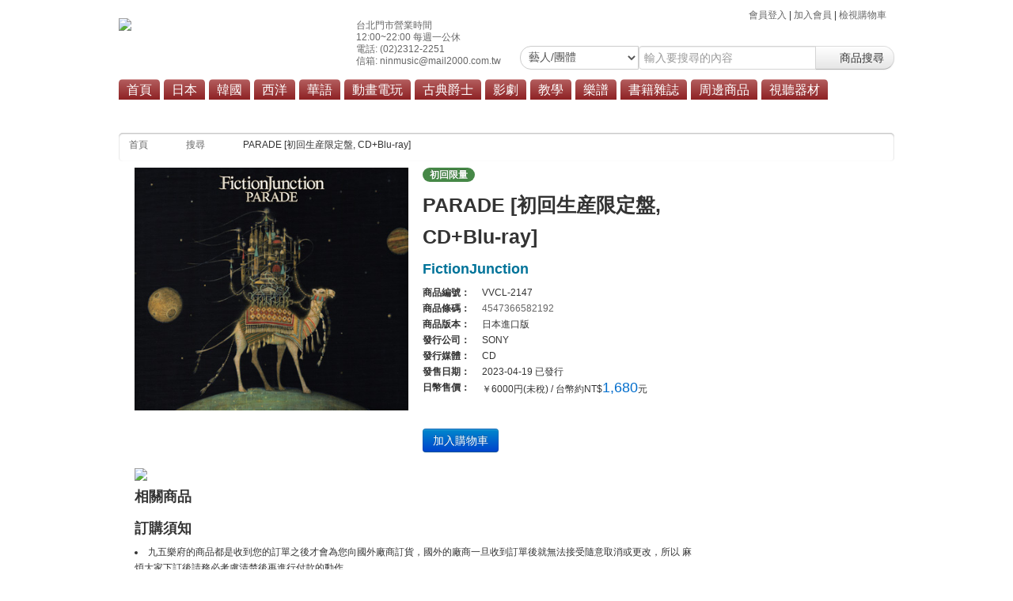

--- FILE ---
content_type: text/html; charset=utf-8
request_url: https://www.95music.com/product_detail.php?id=639126&media=0&in=1&pa=3
body_size: 6086
content:
 <!doctype html>
<html>
<head>
	<meta charset="utf-8">
	<title>九五樂府 95music - PARADE [初回生産限定盤, CD+Blu-ray]</title>
	<meta NAME="keywords" CONTENT="日本,日本流行,日本流行音樂,日本偶像,日本動畫,韓國,韓國偶像,韓國流行,韓國流行音樂,西洋流行音樂,jazz,rock,爵士,搖滾,演唱會,樂譜,雜誌,CD,DVD,LP,黑膠,代購" /> 
	<meta NAME="description" CONTENT="FictionJunction - PARADE [初回生産限定盤, CD+Blu-ray]" />
	<meta property="og:url"           content="https://www.95music.com/product_detail.php?id=639126&tp=0" />
	<meta property="og:type"          content="website" />
	<meta property="og:title"         content="FictionJunction - PARADE [初回生産限定盤, CD+Blu-ray]" />
	<meta property="og:description"   content="" />
	<meta property="og:image"         content="https://media.95music.com/product/V/VVCL-2147.jpg" />

	<link rel="stylesheet" type="text/css" href="/css/global.css?v=21011501" media="all">
<link rel="stylesheet" type="text/css" href="/css/bootstrap.css?v=190201" media="screen">

<link rel="stylesheet" type="text/css" href="/css/jquery.fancybox.css?v=2.1.4" media="screen">
<link rel="stylesheet" type="text/css" href="/css/blitzer/jquery-ui-1.9.2.custom.css" />
<link rel="stylesheet" type="text/css" href="/css/smallslider.css" media="screen" />
<link rel="stylesheet" type="text/css" href="/css/lab.css" media="screen, projection" />
	
<style>
	.price_tw {
		color: #006dcc;
		font-size: 18px;
	}
	.price_sale {
		color: #ff0000;
		font-size: 20px;
		font-weight:bold;
	}
	.prod_artist {
		color: #007399;
	}
	.error_msg {
		display: block;
		padding: 8px 35px 8px 14px;
		background-color: #eddbe3;
		border-color: #e8d1df;
		color: #bd4247;
		border: 1px solid;
		border-radius: 4px;
	}
	.success_msg {
		display: block;
		padding: 8px 35px 8px 14px;
		background-color: #ccddbb;
		border-color: #c6d4aa;
		color: #669533;
		border: 1px solid;
		border-radius: 4px;
	}
	.carts {
		color: #ff0000;
		font-weight:bold;
		font-size: 16px;
	}
	.tag-btn {
		margin-bottom: 4px;
	}
</style>
	<script>
  (function(i,s,o,g,r,a,m){i['GoogleAnalyticsObject']=r;i[r]=i[r]||function(){
  (i[r].q=i[r].q||[]).push(arguments)},i[r].l=1*new Date();a=s.createElement(o),
  m=s.getElementsByTagName(o)[0];a.async=1;a.src=g;m.parentNode.insertBefore(a,m)
  })(window,document,'script','//www.google-analytics.com/analytics.js','ga');

  ga('create', 'UA-1887435-1', 'auto');
  ga('require', 'displayfeatures');
  ga('send', 'pageview');

</script>
<!-- Google tag (gtag.js) -->
<script async src="https://www.googletagmanager.com/gtag/js?id=G-CG67Y67N42"></script>
<script>
  window.dataLayer = window.dataLayer || [];
  function gtag(){dataLayer.push(arguments);}
  gtag('js', new Date());

  gtag('config', 'G-CG67Y67N42');
</script></head>
<body>
		<div id="fb-root"></div>
	<script>(function(d, s, id) {
	  var js, fjs = d.getElementsByTagName(s)[0];
	  if (d.getElementById(id)) return;
	  js = d.createElement(s); js.id = id;
	  js.src = "//connect.facebook.net/zh_TW/sdk.js#xfbml=1&version=v2.5&appId=164565163614433";
	  fjs.parentNode.insertBefore(js, fjs);
	}(document, 'script', 'facebook-jssdk'));
	</script>	<header>
	<div class="header">
	<div class="logo"><a href="/"><img src="/img/95-logo-2020-88.png"></a></div>
	<div class="topMenu">
		<a href="/login.php">會員登入</a> | 
	<a href="/login.php">加入會員</a> | 
	<a href="/checkout1.php">檢視購物車</a> <span class="carts"></span>
		</div>
	<div class="hours">台北門市營業時間<br>12:00~22:00 每週一公休<br>電話: (02)2312-2251<br>信箱: ninmusic@mail2000.com.tw</div>
	<!--<div class="search">-->
    <div class="search">
    <form class="form-search text-center" action="/product_search_v3.php" method="get">
	  <div class="input-append text-center">
	  	<select name="search" class="search-query input-medium">
	  	<option value="1" selected>藝人/團體</option>
	  	<option value="2">專輯/商品名稱</option>
	  	<option value="3">劇名/片名</option>
	  	<option value="4">商品編號</option>
	  	<option value="5">商品條碼</option>
	  	<option value="6">發行公司</option>
	  	<option value="7">關鍵字</option>
	  	</select>
	    <input type="text" name="key" class="input-large" placeholder="輸入要搜尋的內容">
	    <button type="submit" class="btn"> <i class="icon-search"></i> 商品搜尋</button> 
	  </div>
	</form>
	</div>
	<menu>
	<ul>
		<li ><a href="/index.php">首頁</a>
			<div>
            	<a href="/information.php?id=1">九五樂府位置圖</a>
            	<a href="/information.php?id=2">劃撥轉帳說明</a>
            	<a href="/information.php?id=3">超商付款說明</a>
            	<a href="/information.php?id=4">海外寄送服務</a>
            	<a href="/policy.php?id=692">會員服務條款</a>
            	<a href="/policy.php?id=693">隱私權政策</a>
			</div>
		</li>
		<li ><a href="/products_jp.php">日本</a>
			<div>
				<!-- <a href="/products_sale.php?tp=1">特價商品區</a> -->
				<a href="/products_jp.php?ca=1">流行</a>
				<a href="/products_jp.php?ca=2">搖滾/重金屬</a>
	            <a href="/products_jp.php?ca=4">演歌/歌謠</a>
	            <a href="/products_jp.php?ca=6">原聲帶</a>
	            <a href="/products_all.php?tp=1">商品總覽</a>
			</div>
        </li>
        <li ><a href="/products_ko.php">韓國</a>
			<div>
				<!-- <a href="/products_sale.php?tp=2">特價商品區</a> -->
				<a href="/products_ko.php?ca=1">流行</a>
	            <a href="/products_ko.php?ca=2">原聲帶</a>
	            <a href="/products_all.php?tp=2">商品總覽</a>
			</div>
		</li>
		<li ><a href="/products_en.php">西洋</a>
			<div>
				<!-- <a href="/products_sale.php?tp=3">特價商品區</a> -->
	            <a href="/products_en.php?ca=1">流行</a>
	            <a href="/products_en.php?ca=2">搖滾/重金屬</a>
	            <a href="/products_en.php?ca=5">原聲帶</a>
	            <a href="/products_all.php?tp=3">商品總覽</a>
			</div>
		</li>
		<li ><a href="/products_ch.php">華語</a>
			<div>
				<!-- <a href="/products.php?tp=13">本月發行情報</a> -->
				<!-- <a href="/products_sale.php?tp=13">特價商品區</a> -->
				<a href="/products_ch.php?ca=1">流行</a>
	            <a href="/products_all.php?tp=13">商品總覽</a>
			</div>
        </li>
        <li ><a href="/products_anime.php">動畫電玩</a>
			<div>
				<!-- <a href="/products.php?tp=4">本月發行情報</a> -->
				<!-- <a href="/products_sale.php?tp=4">特價商品區</a> -->
	            <a href="/products_anime.php?ca=1">動畫</a>
	            <a href="/products_anime.php?ca=2">電玩</a>
	            <a href="/products_all.php?tp=4">商品總覽</a>
			</div>
        </li>
        <li ><a href="/products_jazz.php">古典爵士</a>
			<div>
				<!-- <a href="/products.php?tp=5">本月發行情報</a> -->
				<!-- <a href="/products_sale.php?tp=5">特價商品區</a> -->
	            <a href="/products_jazz.php?ca=2">爵士音樂</a>
	            <a href="/products_jazz.php?ca=3">古典音樂</a>
	            <a href="/products_all.php?tp=5">商品總覽</a>
			</div>
        </li>
        <li ><a href="/products_video.php">影劇</a>
			<div>
				<a href="/products.php?tp=7">本月發行情報</a>
	            <!-- <a href="/products_sale.php?tp=7">特價商品區</a> -->
	            <a href="/products_video.php?ca=1">電影</a>
	            <a href="/products_video.php?ca=2">劇集</a>
	            <!-- <a href="/products_video.php?ca=3">節目/影片</a> -->
	            <a href="/products_all.php?tp=7">商品總覽</a>
			</div>
        </li>
        <li ><a href="/products_all.php?tp=6">教學</a>
			<div>
				<a href="/products.php?tp=6">本月發行情報</a>
	            <!-- <a href="/products_sale.php?tp=6">特價商品區</a> -->
	            <a href="/products_all.php?tp=6&ca=1">鋼琴/鍵盤</a>
	            <a href="/products_all.php?tp=6&ca=2">吉他</a>
	            <a href="/products_all.php?tp=6&ca=3">貝斯</a>
	            <a href="/products_all.php?tp=6&ca=4">鼓</a>
	            <a href="/products_all.php?tp=6&ca=5">歌手</a>
	            <a href="/products_all.php?tp=6&ca=6">烏克麗麗</a>
	            <a href="/products_all.php?tp=6&ca=7">管樂</a>
	            <a href="/products_all.php?tp=6&ca=10">弦樂</a>
	            <a href="/products_all.php?tp=6&ca=8">錄音</a>
	            <a href="/products_all.php?tp=6&ca=9">其他</a>
	            <a href="/products_all.php?tp=6">商品總覽</a>
          	</div>
        </li>
        <li ><a href="/products.php?tp=11">樂譜</a>
			<div>
				<a href="/products.php?tp=11">本月發行情報</a>
				<!-- <a href="/products_sale.php?tp=11">特價商品區</a> -->
	            <a href="/products_all.php?tp=11&ca=1">鋼琴/鍵盤</a>
	            <a href="/products_all.php?tp=11&ca=2">吉他</a>
	            <a href="/products_all.php?tp=11&ca=3">貝斯</a>
	            <a href="/products_all.php?tp=11&ca=4">鼓</a>
	            <a href="/products_all.php?tp=11&ca=5">烏克麗麗</a>
	            <a href="/products_all.php?tp=11&ca=6">套譜</a>
	            <a href="/products_all.php?tp=11&ca=7">其他</a>
	            <a href="/products_all.php?tp=11">商品總覽</a>
          	</div>
        </li>
        <li ><a href="/products.php?tp=8">書籍雜誌</a>
			<div>
				<a href="/products.php?tp=8">本月發行情報</a>
	            <!-- <a href="/products_sale.php?tp=8">特價商品區</a> -->
	            <a href="/products_all.php?tp=8&ca=1">教材</a>
	            <a href="/products_all.php?tp=8&ca=2">樂譜</a>
	            <a href="/products_all.php?tp=8&ca=3">雜誌</a>
	            <a href="/products_all.php?tp=8&ca=4">寫真集</a>
	            <a href="/products_all.php?tp=8&ca=5">漫畫單行本</a>
	            <a href="/products_all.php?tp=8&ca=6">畫集</a>
	            <a href="/products_all.php?tp=8&ca=7">設定資料集</a>
	            <a href="/products_all.php?tp=8&ca=8">遊戲攻略本/解說書</a>
	            <a href="/products_all.php?tp=8&ca=9">其他</a>
	            <a href="/products_all.php?tp=8">商品總覽</a>
          	</div>
        </li>
        <li ><a href="/products.php?tp=9">周邊商品</a>
			<div>
				<a href="/products.php?tp=9">本月發行情報</a>
	            <!-- <a href="/products_sale.php?tp=9">特價商品區</a> -->
	            <a href="/products.php?tp=9&ca=1">日本藝人</a>
	            <a href="/products.php?tp=9&ca=2">韓國藝人</a>
	            <a href="/products.php?tp=9&ca=3">動漫周邊</a>
	            <a href="/products.php?tp=9&ca=4">月曆/年曆</a>
	            <a href="/products.php?tp=9&ca=5">其他周邊</a>
	            <a href="/products_all.php?tp=9">商品總覽</a>
          	</div>
        </li>
        <li ><a href="/products_all.php?tp=10">視聽器材</a>
          	<div>
          	<a href="/products_all.php?tp=10">商品總覽</a>
	            <!-- <a href="/products_sale.php?tp=10">特價商品區</a> -->
	            <a href="/products_all.php?tp=10&ca=1">耳機</a>
	            <a href="/products_all.php?tp=10&ca=2">播放機</a>
			</div>
		</li>
		<!-- <li ><a href="/products_all.php?tp=12">生活市集</a>
          	<div>
	            <a href="/products_all.php?tp=12">商品總覽</a>
	            <a href="/products_sale.php?tp=12">特價商品區</a>
			</div>
		</li> -->
	</ul>
	</menu>
</div>	</header>
	<article id="body">
	<div class="body">
  		<nav class="breadcrumb">
    		<ul id="breadcrumbs">
      			<li><a href="/">首頁</a></li>
      			<li><a href=""></a></li>
       			<li><a href='product_search_v2.php?search=1&key=&media=0&index=1'>搜尋 </a></li>       			<li class='current'>PARADE [初回生産限定盤, CD+Blu-ray]</li>
    		</ul>
    	</nav>
    	<aside class="left_aside">
    										</aside>
			
		<div class="prd-content">

			<div class="row-fluid">
								<div class="span6">
					<div class="pop_img"><img style="width:100%; height:auto;" src="https://media.95music.com/product/V/VVCL-2147.jpg" alt="VVCL-2147" title="VVCL-2147"></div>
				</div>
				<div class="span6">
										<span class="badge badge-success">初回限量</span>
													        			        										<h3>PARADE [初回生産限定盤, CD+Blu-ray]</h3>
					<h4><a class="prod_artist" href="product_artist_list.php?key=FictionJunction" target="_top">FictionJunction</a></h4>
																			    <dl class="asddsa">
				    	<dt>商品編號：</dt><dd>VVCL-2147</dd>
				    	<dt>商品條碼：</dt><dd><a href="https://www.google.com/search?q=4547366582192" target="_blank">4547366582192</a></dd>				    	<dt>商品版本：</dt><dd>日本進口版 </dd>
				        				        				        				        				        <dt>發行公司：</dt><dd>SONY</dd>				        <dt>發行媒體：</dt><dd>CD</dd>
				        <dt>發售日期：</dt><dd>2023-04-19  <span class="Mark GradientBlue">已發行</span> </dd>
				        				        <dt>日幣售價：</dt><dd>￥6000円(未稅) / 台幣約NT$<span class="price_tw">1,680</span>元</dd>				        
				        <!--  -->
				    </dl>
    				<div class="clearfix" style="margin-bottom:20px;">
    					    					<form name="AddShoppingCar" action="/action/doShoppingCar.php" method="post" target="_top">
    						<input type="hidden" name="itemid" value="639126">
    					</form>
    										    <button class="btn btn-primary" onclick="AddToCart(639126);ga('send', 'event', 'Cart', 'click', 'VVCL-2147');">加入購物車</button>
					    					    					    					</div>
				</div>
				
				<div class="row-fluid clearfix">
					
					<img src="/images/OrderInfo.png" />
					
					<section id="container" class="cover_list">
						<h4>相關商品</h4>
											</section>

					<!--  class="muted" -->
					
					<h4>訂購須知</h4>
					<div>
						<li>九五樂府的商品都是收到您的訂單之後才會為您向國外廠商訂貨，國外的廠商一旦收到訂單後就無法接受隨意取消或更改，所以
						   麻煩大家下訂後請務必考慮清楚後再進行付款的動作。</li>
						<li>如遇發行公司代理商廠商供貨量不足，將依訂購順序，取消訂單，請消費者考慮清楚後，確認同意後再下單，感謝您的體諒。</li>
						<li>進口初回版或限量版商品，下單後如遇唱片公司刪量斷貨而導致貨量供應不足，將另行E-MAIL通知並取消訂單，
						  商品刪量斷貨是我們都不樂見的，請您體諒，請消費者考慮清楚後，確認同意後再下單，感謝您的體諒。</li>
						<li>同一筆訂單中的商品將待全部商品到貨後一次寄出。 如訂單中有發售日不同之預購商品及現貨商品，將等待預購商品到貨後全部
						  一起出貨，無法分開處理。若要分開出貨，請分開下訂單。</li>
						<li>如贈品為海報或其它大型紙製品時，使用「超商取貨付款」之訂單，將以摺疊方式與商品一同寄出。</li>
						<li>本店保留訂單接受與否權利，若因交易條件有誤或有其他情形導致商店無法接受您的訂單，將以E-MAIL通知給您。</li>
						<li>於本公司網站下單即表示您同意並接受九五樂府網站相關購物規則，九五樂府保有接受訂購與否之權益。</li>
					</div>
										
									</div>

								
    		</div>
    	</div>
  	</div>
	</article>
	<footer>
	登記公司：九五樂府有限公司 統一編號：16304161 / 九五樂府 統一編號：36524451 <br />
門市地址：臺北市漢口街二段20巷11號　TEL：(02)2312-2251　FAX：(02)2371-0585<br />
營業時間：星期二～星期日 12:00~22:00 星期一公休 客服信箱：ninmusic@mail2000.com.tw<br />
Copyright 2002-2026 95Music Online All Rights Reserved. Powered by Interwap Network Solutions.

<!--<script type="text/javascript" src="js/imagesloaded.js" ></script>-->
<!--<script type="text/javascript" src="js/re_max_size.js" ></script>-->	</footer>
	
	<script type="text/javascript" src="https://code.jquery.com/jquery-1.8.3.min.js"></script>
<script type="text/javascript" src="/js/size-stylesheet.js" ></script>

<script type="text/javascript" src="/js/jquery-ui-1.9.2.custom.js"></script>
<script type="text/javascript" src="/js/jquery.ui.datepicker-zh-TW.js"></script>

<script type="text/javascript" src="/js/xbreadcrumbs.js" ></script>
<script type="text/javascript" src="/js/breadcrumb.js" ></script>

<script type="text/javascript" src="/js/jquery.fancybox.js?v=2.1.4"></script>
<script type="text/javascript" src="/js/jquery.isotope.min.js" ></script>
<script type="text/javascript" src="/js/jquery.jcarousel.min.js"></script>
<script type="text/javascript" src="/js/index_jcarousel.js"></script>
<script type="text/javascript" src="/js/jquery.smallslider.js"></script>

<!--[if IE]>
<script src="http://html5shiv.googlecode.com/svn/trunk/html5.js"></script>
<![endif]-->

<!--[if lt IE 9]>
<script src="http://css3-mediaqueries-js.googlecode.com/svn/trunk/css3-mediaqueries.js"></script>
<![endif]-->

<script type="text/javascript" src="/js/global.js" ></script>

<script type="text/javascript">
	$(document).ready(function(){
		$("#birthday").datepicker({
			dateFormat: 'yy-mm-dd',
			changeYear : true,
			changeMonth : true,
			yearRange : "-99:-12",
			defaultDate : (new Date(new Date().getFullYear() - 20
	                + "/01/01") - new Date())
	                / (1000 * 60 * 60 * 24)
		});	
	});
	</script>	<script type="text/javascript">
	console.log("StockIn: 22");
	console.log("StockOut: 18");
	console.log("StockOutStore: 4");
	console.log("ProductStock: 0");
	
	function AddToCart(pid) {
		var conf = true;
				alert("溫馨提醒您：\n選擇宅配/郵寄/超商取貨訂單，一筆訂單只會寄送一次，\n如訂購的商品發行日期不同，建議分開下單，避免等候過久，謝謝您。");
		if(conf) {
			$.ajax({
		        type: 'POST',
		        url: 'action/ajaxCartAdd.php',
		        dataType: "json",
				cache: false,
		        data: {
		        	productid: pid
		        },
		        success: function (jsonData) {
					alert(jsonData.result_msg);
					$('.carts').html(jsonData.carts);
				},
				error: function (xhr, status, error) {
					alert('系統發生錯誤！('+xhr.responseText+')');
				}
		    });
		   	return false;
		}
	}

	$(document).ready(function(){ //縮短字
		//$('#container').isotope();
		//$(window).resize(function() {
		//	$('#container').isotope();
		//});
	});
	$(window).on("load", function(){
		//$('#container').isotope();
		//$(window).resize(function() {
		//	$('#container').isotope();
		//});
	});
	</script>
</body>
</html>


--- FILE ---
content_type: text/javascript
request_url: https://www.95music.com/js/index_jcarousel.js
body_size: 110
content:
$(document).ready(function() {
    $('.jcarousel').jcarousel({
    	wrap: 'circular',
		scroll: 1
    });
});